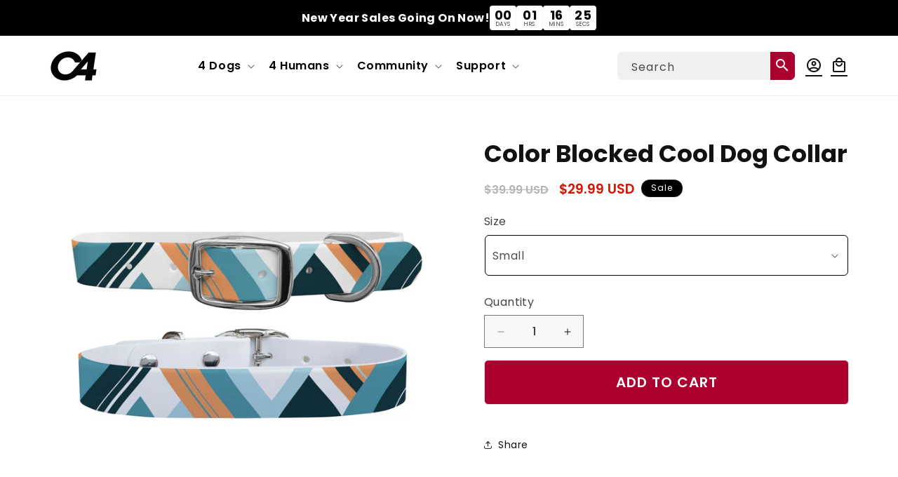

--- FILE ---
content_type: text/css
request_url: https://explorec4.com/cdn/shop/t/69/assets/custom.css?v=13537462825000327091755800750
body_size: 3344
content:
@import"https://fonts.googleapis.com/css2?family=Great+Vibes&family=Poppins:ital,wght@0,100;0,200;0,300;0,400;0,500;0,600;0,700;0,800;0,900;1,100;1,200;1,300;1,400;1,500;1,600;1,700;1,800;1,900&display=swap";@font-face{font-family:Material Icons Outlined;font-weight:400;font-style:normal;font-display:block;src:url(//explorec4.com/cdn/shop/t/62/assets/material-icons-outlined.woff2?v=141032514307594503641683581637) format("woff2")}body *{font-family:Poppins,sans-serif}p.announcement-bar__message *{font-weight:700;font-size:16px}.footer-block__image_info-wrapper{display:block;width:100%;max-width:100%}.footer-block-image{flex-wrap:wrap}.footer-block__image_info-wrapper *{color:#fff}header.header{justify-content:space-between;display:flex;flex-wrap:wrap}.announcement-bar-section .announcement-bar{padding-top:8px;padding-bottom:7px}p.announcement-bar__message *{letter-spacing:0}h2.title.inline-richtext{text-align:center}.header__menu-item span{font-size:16px;color:#020202;font-weight:600}.header__menu-item .icon-caret{font-weight:600!important}.search-modal__content.header_searchbar{padding:0}.search-modal__content.header_searchbar .search-modal__form{max-width:255px;border:none}.search-modal__content.header_searchbar .search__input.field__input{padding:10px 35px 10px 10px;height:40px;background-color:#f0f0f0;min-width:220px}.search-modal__content.header_searchbar button.search__button.field__button{background:#ac002f;border-color:#ac002f;width:35px;height:40px;line-height:41px}.search-modal__content.header_searchbar .field:before,.search-modal__content.header_searchbar .field:after{display:none}.search-modal__content.header_searchbar .field{border-radius:10px;overflow:hidden}.search-modal__content.header_searchbar button.search__button.field__button svg.icon{color:#fff}.search-modal__content.header_searchbar .search__input.field__input:focus-visible{box-shadow:none}.material-icons-outlined{font-family:Material icons outlined;font-weight:400;font-style:normal;letter-spacing:normal;text-transform:none;display:inline-block;white-space:nowrap;word-wrap:normal;direction:ltr;-webkit-font-feature-settings:"liga";-webkit-font-smoothing:antialiased;vertical-align:bottom;overflow:hidden;font-size:24px}header .search__button span{color:#fff}.header:not(.drawer-menu).page-width{padding-left:30px;padding-right:30px}.page-width{padding-left:30px;padding-right:30px}.info_icons_list img.multicolumn-card__image{width:100%!important;max-width:84px!important;height:auto!important}.info_icons_list .media.media--transparent.media--adapt{padding-bottom:84px!important}.info_icons_list .multicolumn-card__info *{color:#fff;font-size:1em;margin-bottom:0}.info_icons_list.is_bg_white .multicolumn-card__info *{color:#262626}.info_icons_list.is_bg_white .multicolumn-card__info P{color:#545454}.header__icon,.header__icon--cart .icon{height:30px;overflow:hidden}section .banner.has_hover{cursor:pointer;position:relative}section .banner.has_hover:hover{opacity:.5!important;transition:all .3s ease}section .banner a.custom-section-link{position:absolute;width:100%;height:100%;z-index:999;display:block}.info_icons_list .multicolumn-card__info{padding-bottom:0}ul.grid.product-grid.contains-card{--grid-desktop-horizontal-spacing: 30px;--grid-desktop-vertical-spacing: 30px}ul.grid.product-grid.contains-card li.grid__item{position:relative;background:#f6f6f6;border-radius:6px;overflow:hidden;border:1px solid #f6f6f6}ul.grid.product-grid.contains-card li.grid__item .card__inner .card__content{position:absolute;top:0;display:flex;flex-direction:row-reverse;justify-content:flex-end}ul.grid.product-grid.contains-card .badge{text-transform:uppercase;font-size:12px;font-weight:700;text-overflow:ellipsis;overflow:hidden;background-color:#212529;color:#fff;border-radius:6px;padding:4px 5px;white-space:nowrap;vertical-align:baseline;line-height:1;display:inline-block}ul.grid.product-grid.contains-card .card__content{text-align:center;padding:16px}ul.grid.product-grid.contains-card .card__content *{text-align:center}ul.grid.product-grid.contains-card .card__content .card__heading.h5{font-size:16px}ul.grid.product-grid.contains-card .card__content .card-information .loox-rating *{color:#ac002f;font-size:17.5px}.collection__view-all .button{margin-top:30px!important;background-color:transparent;color:#ac002f;border:1px solid #ac002f;border-radius:6px;padding:16px 24px;font-size:16px;line-height:1.5;display:inline-block;font-family:Poppins,sans-serif;font-weight:600;font-style:normal;text-transform:initial;letter-spacing:0px;-webkit-appearance:none;-moz-appearance:none;-ms-appearance:none;-o-appearance:none;appearance:none;-webkit-user-select:none;-moz-user-select:none;-ms-user-select:none;-o-user-select:none;user-select:none;cursor:pointer;text-align:center;text-decoration:none;vertical-align:middle;white-space:normal}.collection__view-all .button:after,.collection__view-all .button:before{display:none}.collection__view-all .button:hover{background:#ac002f;border-color:#ac002f;opacity:.9!important;box-shadow:none;color:#fff;transition:all .3s linear}.collection-list{gap:0}.collection-list .collection-list__item{position:relative}.collection-list .collection-list__item .card__content{position:absolute;width:100%;top:calc(50% - 52px);bottom:auto;left:0;right:0;margin:0 auto;text-align:center;display:flex;justify-content:center}.collection-list .collection-list__item .card__content h3.card__heading{font-size:23px;color:#fff;margin-bottom:16px}.button.custom_button{border-radius:0;color:#fff;border:2px solid #fff;font-weight:700;min-width:200px;background-color:#00000080;font-size:18px;line-height:1.42;padding:8px 10px;transition:all .3s linear}.button.custom_button:hover{border:2px solid #ac002f;background:#ac002f;transition:all .3s linear}.button.custom_button:hover:before,.button.custom_button:hover:after{display:none}.collection-list .collection-list__item .card__inner:after{content:"";position:absolute;width:100%;height:100%;z-index:1;background:#0003}.collection-list .collection-list__item .card__inner{position:relative;z-index:-1}.button.custom_button{z-index:999;position:relative}body .image-with-text__content{padding-left:30px;padding-right:30px}.image-with-text__content{padding-left:30px;padding-right:30px}.image-with-text__content h2.image-with-text__heading{position:relative;padding-bottom:20px}.image-with-text__content h2.image-with-text__heading:after{content:"";position:absolute;width:50px;height:3px;background:#ccc;left:0;bottom:0;top:auto;right:0;border-radius:5px;margin:0 auto}ul.grid.product-grid.contains-card .card__content .price__container .price__sale{display:flex;justify-content:center;flex-direction:row-reverse;gap:15px}ul.grid.product-grid.contains-card .card__content .price__container .price__sale *{font-size:17.5px;letter-spacing:0;font-weight:600;color:#b4b4b4}ul.grid.product-grid.contains-card .card__content .price__container .price__sale span.price-item{font-weight:600;color:#d41704;font-size:17.5px;letter-spacing:0}.footer__content-top .footer-block.grid__item:nth-child(1){width:calc(27.5% - 6px);max-width:calc(27.5% - 6px)}.footer__content-top .footer-block.grid__item:nth-child(2){width:calc(19.25% - 6px);max-width:calc(19.25% - 6px)}.footer__content-top .footer-block__newsletter{width:calc(30% - 6px);max-width:calc(30% - 6px);flex-basis:calc(30% - 6px)}.footer-block__image-wrapper{max-width:150px!important}.footer-block__image_info-wrapper .footer-block__info p{margin-top:0;letter-spacing:0}.footer__content-top .footer-block.grid__item:nth-child(3){width:calc(23.25% - 6px);max-width:calc(23.25% - 6px)}.footer *{color:#fff!important;opacity:1;letter-spacing:0}.footer a{font-size:16px!important}footer .footer__content-bottom{border-color:#fff;border-width:1px}.footer__content-bottom .footer__copyright{margin:0}.footer__content-bottom small.copyright__content{font-size:12px;line-height:1}.footer__content-bottom .list-social{justify-content:center}.footer__content-bottom .list-social .list-social__link{padding:16px 8px 0}.footer__content-bottom .list-social .list-social__link .svg-wrapper,.footer__content-bottom .list-social .list-social__link .svg-wrapper svg{width:40px;height:40px}.footer-block__heading{font-size:20px;text-transform:uppercase}.footer-block__email{display:flex;align-items:center;gap:5px;line-height:1}.footer-block__email a{text-decoration:none}.newsletter-form__field-wrapper button#Subscribe{position:unset;width:100%;height:100%;display:flex;background:#e96b5c;min-height:60px;padding:15px 20px;border-radius:6px;font-size:16px;font-weight:600}.newsletter-form__field-wrapper .field{flex-wrap:wrap;gap:15px}.newsletter-form__field-wrapper .field:after,.newsletter-form__field-wrapper .field:before{box-shadow:none;display:none}.newsletter-form__field-wrapper .field .field__input{min-height:60px;background:#fff;color:#000!important;padding:15px 20px;border:1px solid #e5e5e5;border-radius:6px}.newsletter-form__field-wrapper .field .field__input+label{color:#0000004d!important;font-size:16px;top:19px;font-weight:500}.newsletter-form__field-wrapper .field .field__input:focus+label,.newsletter-form__field-wrapper .field .field__input:active+label,.newsletter-form__field-wrapper .field .field__input:focus-within+label,.newsletter-form__field-wrapper .field .field__input:focus-visible+label{top:0}.newsletter-form__field-wrapper button#Subscribe:hover{opacity:.8;transition:all .3s linear}.newsletter-form__field-wrapper button#Subscribe span.material-icons-outlined{font-size:18px;line-height:1}.newsletter-form__field-wrapper button#Subscribe span.btn__text{display:flex;align-items:center;gap:5px}div#looxReviews{max-width:100%!important}.collection-hero__inner .collection-hero__title{text-align:center;font-size:calc(var(--font-heading-scale) * 6rem)}.collection-hero__inner .collection-hero__text-wrapper{padding:40px 0}body .quick-add__submit{background:#ac002f;color:#fff}body .quick-add__submit:after,body .quick-add__submit:before{display:none}body .quick-add__submit:hover{transition:all .3s linear;opacity:.8}.collection-hero__inner .collection-hero__description.rte{margin:0 auto 20px}#MainContent .page-width.page-width--narrow{width:100%;max-width:1200px}#MainContent .main-page-title.page-title{display:none}#MainContent img.shogun-image{border-radius:8px}.main-blog h1.title--primary{text-align:center;font-size:6rem}div#etsCfBox6h3pWKLUuG{width:100%}button.wrapp-icon{display:none}div[data-accordion] h3{font-size:23px}.related-products__heading{text-align:center}.product-form__buttons{max-width:100%}.addon-toggle{margin-top:10px;margin-bottom:20px}.addon-toggle .toogle_header{font-weight:700;margin-bottom:6px;color:#000}.addon-toggle label{display:flex;align-items:center;gap:10px;font-weight:600}.addon-toggle input#addon-checkbox{display:inline-flex;flex:0 0 40px;-webkit-appearance:none;appearance:none;width:40px;min-width:40px;max-width:40px;height:20px;min-height:20px;max-height:20px;margin:0;background-color:#bfcbd9;background-image:url(/cdn/shop/files/download.svg?v=1750364783);background-repeat:no-repeat;background-size:contain;background-position:left center;border-radius:40px;transition:background-position .15s ease-in-out;border:none!important;color-adjust:exact;cursor:pointer}.addon-toggle input#addon-checkbox:checked{background-color:#ac002f;background-position:right center}.btnCstm.tooltipCstm .toolltiptextCstm{position:absolute;margin:0 auto;top:auto;text-align:center;bottom:30px;display:none;background:#fafafa;height:min-content;width:100%;max-width:250px;z-index:999;padding:15px;border-radius:10px;box-shadow:0 0 8px 3px #c1c1c1;left:auto;right:84px}.addon-toggle label{position:relative;z-index:999}.btnCstm.tooltipCstm .toolltiptextCstm img{width:50%;height:auto;max-height:228px;object-fit:contain}.btnCstm.tooltipCstm:hover .toolltiptextCstm{display:block;z-index:999}.addon-toggle label:hover,.addon-toggle label:hover *{opacity:1;transition:all 0s}.product section.shopify-section{position:relative;overflow:hidden}.product product-recommendations:before{content:"";position:absolute;width:100vw;margin-left:-50vw;margin-right:-50vw;height:1px;background:#e5e5e5;top:0;left:50%;right:50%}button.btnCstm.tooltipCstm{border:none;background:transparent;padding:0}.predictive-search__loading-state,form.installment,.product__tax{display:none}.product .product__title>*{letter-spacing:0;font-size:34px}.product .price__sale{display:flex;flex-direction:row-reverse}.product .price__sale *{font-family:Poppins,sans-serif;font-weight:600;font-style:normal;text-transform:initial;letter-spacing:0px;font-size:19px;color:#d41704}.product s.price-item.price-item--regular{color:#b4b4b4}.product .product-form__input{width:100%;max-width:100%}.product .product-form__input select{min-height:58px;border:1px solid #000;border-radius:6px;padding:6px 30px 6px 10px;font-size:16px}.product-form__input .select:after,.product-form__input .select:before{display:none}.product-form__input label.form__label{font-size:16px;line-height:1.5;color:#444;font-weight:400}.product .product--small:not(.product--no-media) .product__media-wrapper,.product .product--small:not(.product--no-media) .product__info-wrapper{max-width:50%;width:calc(50% - var(--grid-desktop-horizontal-spacing) / 2)}.product product-form form{display:flex;flex-wrap:wrap;width:100%;max-width:100%}.product product-form form .product-form__input{order:2}.product product-form form .addon-toggle{order:3}.product product-form form .product-personalizer{order:1;max-width:100%}.product product-form form .product-form__buttons{order:4;width:100%;max-width:100%}.product div#custom-atc-button{width:100%;max-width:100%;color:#fff;font-size:20px;text-transform:uppercase;margin-bottom:15px;background-color:#ac002f;border-color:#ac002f;border-radius:6px;padding:16px 24px;line-height:1.5}.product div#custom-atc-button:after,.product div#custom-atc-button:before{display:none}.product div#custom-atc-button:hover{transition:all .3s linear;opacity:.8}.pplr-wrapper input[type=text],.pplr-wrapper textarea,.product-personalizer input[type=number]{border-radius:6px;padding:16px 24px;font-size:16px;line-height:1.5;display:inline-block;background-color:#f8f8f8;border:1px solid #000!important;color:#444;max-width:100%}quantity-input.quantity{background:#f8f8f8}.product__description-section{border-top:1px solid #e5e5e5;padding-top:60px;padding-bottom:60px}.product__description-section .product__description{max-width:736px}.product__description-section .product__description *{text-align:center}.product__description-section .product__description table{width:100%;max-width:100%;overflow:auto;border-radius:6px;-webkit-overflow-scrolling:touch;box-sizing:border-box}.product__description-section .product__description table tr:nth-of-type(odd){background:#f6f6f699}.product__description table tr td,.product__description table th td{border-right:1px solid #e5e5e5;border-bottom:1px solid #e5e5e5;padding:16px;font-size:16px}.product__description table tr:not(:nth-child(1)) td p{margin:0}.product__description table tr:nth-child(1) td p{margin:0}div#Banner-template--15680924319802__image_banner .banner__media.media.banner__media-half:nth-child(2){display:none}div#Banner-template--15680924319802__image_banner .banner__media.media.banner__media-half:nth-child(1){width:100%}header-menu .header__submenu.list-menu{border:1px solid #000;border-radius:8px}.inner_page-banner .banner__media.media.banner__media-half:nth-child(2){display:none}.inner_page-banner .banner__media.media.banner__media-half{width:100%}quantity-input.quantity{margin-bottom:5px}.product-form__submit{background-color:#ac002f;border-color:#ac002f;border:1px solid #e5e5e5;border-radius:6px;padding:16px 24px;line-height:1.5;display:inline-block;font-family:Poppins,sans-serif;font-weight:600;font-style:normal;color:#fff;font-size:20px;text-transform:uppercase}.product-form__submit:after,.product-form__submit:before{content:"";border:none;outline:0;box-shadow:none!important}.product-form__submit:hover{opacity:.8;transition:all .3s linear}body.gradient.overflow-hidden{overflow-y:auto}@media screen and (max-width: 989px){header header-drawer,header .header__icons{width:35%;max-width:35%}header h1.header__heading{width:30%;max-width:30%}.info_icons_list .multicolumn-list{justify-content:center;row-gap:20px}.footer__content-top .footer-block.grid__item:nth-child(2),.footer__content-top .footer-block.grid__item:nth-child(3){padding-left:20px}header .header__icons .search-modal__content{position:absolute;width:100%;height:auto;left:0;right:0;margin:0 auto;top:auto;bottom:15px;z-index:99}header .header__icons{justify-content:flex-end}header.header{padding-bottom:55px}.search-modal__content.header_searchbar .search-modal__form{max-width:calc(100% - 20px);display:flex;justify-content:center}body .shopify-section-header-hidden{top:-141px}}@media screen and (max-width: 800px){.footer a{padding-top:0;font-size:15px!important}.footer-block__image_info-wrapper *,.newsletter__content *{font-size:15px}}@media screen and (max-width: 768px){.product .product--small:not(.product--no-media) .product__media-wrapper,.product .product--small:not(.product--no-media) .product__info-wrapper{width:100%;max-width:100%}.product .product__info-wrapper{padding-left:0;padding-top:20px;border-top:1px solid #ccc}.product .product-media-container.constrain-height.media-fit-contain{width:100%;max-width:100%}body .menu-drawer__menu-item{font-size:15px}body .menu-drawer__close-button{font-size:16px;font-weight:700}}@media screen and (max-width: 767px){.footer__content-top .footer-block__newsletter{width:100%;max-width:100%;flex-basis:100%}.footer__content-top .footer-block.grid__item:nth-child(2),.footer__content-top .footer-block.grid__item:nth-child(3){width:calc(50% - 4px);max-width:calc(50% - 4px);margin-top:0}.footer__content-top .footer-block.grid__item:nth-child(1){width:100%;max-width:100%}.footer .grid{display:flex!important}div#Banner-template--15680924319802__image_banner .banner__media.media.banner__media-half:nth-child(2){display:block;width:100%}div#Banner-template--15680924319802__image_banner .banner__media.media.banner__media-half:nth-child(1){display:none}#Banner-template--15680924319802__image_banner:before,#Banner-template--15680924319802__image_banner .banner__media:before{padding-bottom:125%!important}body .section-collection-list .collection-list:not(.slider){padding-left:0;padding-right:0}.section-collection-list .collection-list:not(.slider) .grid__item{width:100%;max-width:100%}.image-with-text .image-with-text__content{padding-left:0;padding-right:0;padding-bottom:0}#Banner-template--15680924319802__image_banner_8LUXKX .banner__media:before{padding-bottom:35%}body .page-width{padding-left:15px;padding-right:15px}.footer-block__details-content.footer-block-image{margin-bottom:0}.footer-block__image_info-wrapper *{text-align:center}.footer-block__email{justify-content:center}.footer__content-top .footer-block.grid__item:nth-child(2),.footer__content-top .footer-block.grid__item:nth-child(3){padding-left:10px;padding-right:10px}.footer-block__details-content .list-menu__item--link{padding-top:0}ul.footer-block__details-content{margin-bottom:0}footer .footer-block__heading{font-size:20px}footer .footer__content-bottom{padding-top:30px}.collection-hero__inner .collection-hero__title{font-size:calc(var(--font-heading-scale) * 3.6rem);margin:0}body .quick-add__submit{font-size:14px;letter-spacing:0}ul.grid.product-grid.contains-card .card__content .price__container .price__sale *,ul.grid.product-grid.contains-card .card__content .price__container .price__sale span.price-item{font-size:15px}ul.grid.product-grid.contains-card .card__content .price__container .price__sale{gap:10px}ul.grid.product-grid.contains-card .card__content .card-information .loox-rating *{font-size:16px}ul.grid.product-grid.contains-card{row-gap:15px}.product__description table tr td,.product__description table th td{font-size:13px;padding:12px}}@media screen and (max-width: 749px){.inner_page-banner .banner__media.media.banner__media-half:nth-child(1){display:none}.inner_page-banner .banner__media.media.banner__media-half:nth-child(2){display:block;height:48rem}.inner_page-banner.banner{position:relative}.inner_page-banner .banner__content{position:absolute;top:0;left:0;right:0;margin:0 auto;width:100%;min-height:48rem}}
/*# sourceMappingURL=/cdn/shop/t/69/assets/custom.css.map?v=13537462825000327091755800750 */
